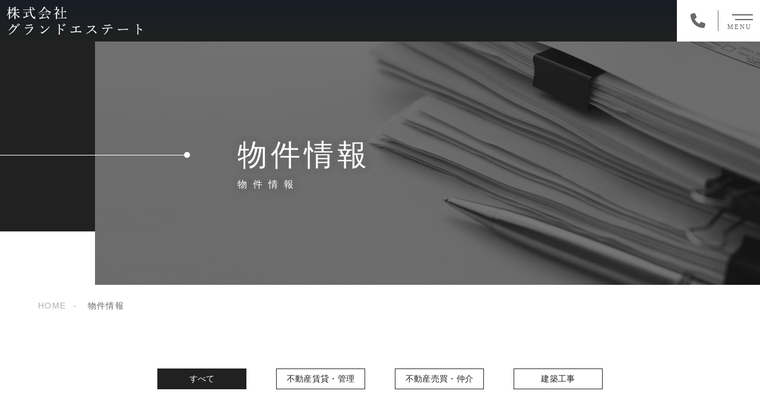

--- FILE ---
content_type: text/html; charset=UTF-8
request_url: https://grand-estate.site/case/
body_size: 10256
content:
<!DOCTYPE html>
<html lang="ja">

<head prefix="og: http://ogp.me/ns# fb: http://ogp.me/ns/fb# article: http://ogp.me/ns/artcle#">

<meta charset="UTF-8">
<meta http-equiv="X-UA-Compatible" content="IE=edge">
<meta name="format-detection" content="telephone=no,address=no,email=no">
<meta name="viewport" content="width=device-width,initial-scale=1,user-scalable=no,viewport-fit=cover">



<meta name="msapplication-TileColor" content="#feb300">
<meta name="theme-color" content="#ffffff">

<script type="application/ld+json">{
    "@context": "https://schema.org",
    "@type": "BreadcrumbList",
    "itemListElement": [
        {
            "@type": "ListItem",
            "position": 1,
            "name": "HOME",
            "item": "https://grand-estate.site/"
        },
        {
            "@type": "ListItem",
            "position": 2,
            "name": "物件情報"
        }
    ]
}</script>

		<!-- All in One SEO 4.5.9.2 - aioseo.com -->
		<title>解決事例 - 株式会社グランドエステート</title>
		<meta name="description" content="大阪・豊中市の不動産会社「株式会社グランドエステート」の解決事例をご紹介。不動産の賃貸・管理、売買や仲介、建築工事に関することなど、これまで当社が解決してきた事例をご覧になれます。" />
		<meta name="robots" content="max-image-preview:large" />
		<meta name="google-site-verification" content="j_-Y1udDpAkYNY2muSezVC1bRBqxhrReDVXiGr_jSOg" />
		<meta name="keywords" content="グランドエステート,解決事例" />
		<link rel="canonical" href="https://grand-estate.site/case/" />
		<meta name="generator" content="All in One SEO (AIOSEO) 4.5.9.2" />

		<!-- Google tag (gtag.js) -->
<script async src="https://www.googletagmanager.com/gtag/js?id=G-W3WD1S8DJV"></script>
<script>
  window.dataLayer = window.dataLayer || [];
  function gtag(){dataLayer.push(arguments);}
  gtag('js', new Date());

  gtag('config', 'G-W3WD1S8DJV');
</script>
		<meta property="og:locale" content="ja_JP" />
		<meta property="og:site_name" content="株式会社グランドエステート -" />
		<meta property="og:type" content="article" />
		<meta property="og:title" content="解決事例 - 株式会社グランドエステート" />
		<meta property="og:description" content="大阪・豊中市の不動産会社「株式会社グランドエステート」の解決事例をご紹介。不動産の賃貸・管理、売買や仲介、建築工事に関することなど、これまで当社が解決してきた事例をご覧になれます。" />
		<meta property="og:url" content="https://grand-estate.site/case/" />
		<meta property="article:published_time" content="2019-11-05T02:46:59+00:00" />
		<meta property="article:modified_time" content="2024-05-16T04:56:54+00:00" />
		<meta name="twitter:card" content="summary" />
		<meta name="twitter:title" content="解決事例 - 株式会社グランドエステート" />
		<meta name="twitter:description" content="大阪・豊中市の不動産会社「株式会社グランドエステート」の解決事例をご紹介。不動産の賃貸・管理、売買や仲介、建築工事に関することなど、これまで当社が解決してきた事例をご覧になれます。" />
		<script type="application/ld+json" class="aioseo-schema">
			{"@context":"https:\/\/schema.org","@graph":[{"@type":"BreadcrumbList","@id":"https:\/\/grand-estate.site\/case\/#breadcrumblist","itemListElement":[{"@type":"ListItem","@id":"https:\/\/grand-estate.site\/#listItem","position":1,"name":"\u5bb6","item":"https:\/\/grand-estate.site\/","nextItem":"https:\/\/grand-estate.site\/case\/#listItem"},{"@type":"ListItem","@id":"https:\/\/grand-estate.site\/case\/#listItem","position":2,"name":"\u7269\u4ef6\u60c5\u5831","previousItem":"https:\/\/grand-estate.site\/#listItem"}]},{"@type":"Organization","@id":"https:\/\/grand-estate.site\/#organization","name":"\u682a\u5f0f\u4f1a\u793e\u30b0\u30e9\u30f3\u30c9\u30a8\u30b9\u30c6\u30fc\u30c8","url":"https:\/\/grand-estate.site\/"},{"@type":"WebPage","@id":"https:\/\/grand-estate.site\/case\/#webpage","url":"https:\/\/grand-estate.site\/case\/","name":"\u89e3\u6c7a\u4e8b\u4f8b - \u682a\u5f0f\u4f1a\u793e\u30b0\u30e9\u30f3\u30c9\u30a8\u30b9\u30c6\u30fc\u30c8","description":"\u5927\u962a\u30fb\u8c4a\u4e2d\u5e02\u306e\u4e0d\u52d5\u7523\u4f1a\u793e\u300c\u682a\u5f0f\u4f1a\u793e\u30b0\u30e9\u30f3\u30c9\u30a8\u30b9\u30c6\u30fc\u30c8\u300d\u306e\u89e3\u6c7a\u4e8b\u4f8b\u3092\u3054\u7d39\u4ecb\u3002\u4e0d\u52d5\u7523\u306e\u8cc3\u8cb8\u30fb\u7ba1\u7406\u3001\u58f2\u8cb7\u3084\u4ef2\u4ecb\u3001\u5efa\u7bc9\u5de5\u4e8b\u306b\u95a2\u3059\u308b\u3053\u3068\u306a\u3069\u3001\u3053\u308c\u307e\u3067\u5f53\u793e\u304c\u89e3\u6c7a\u3057\u3066\u304d\u305f\u4e8b\u4f8b\u3092\u3054\u89a7\u306b\u306a\u308c\u307e\u3059\u3002","inLanguage":"ja","isPartOf":{"@id":"https:\/\/grand-estate.site\/#website"},"breadcrumb":{"@id":"https:\/\/grand-estate.site\/case\/#breadcrumblist"},"datePublished":"2019-11-05T11:46:59+09:00","dateModified":"2024-05-16T13:56:54+09:00"},{"@type":"WebSite","@id":"https:\/\/grand-estate.site\/#website","url":"https:\/\/grand-estate.site\/","name":"\u682a\u5f0f\u4f1a\u793e\u30b0\u30e9\u30f3\u30c9\u30a8\u30b9\u30c6\u30fc\u30c8","inLanguage":"ja","publisher":{"@id":"https:\/\/grand-estate.site\/#organization"}}]}
		</script>
		<!-- All in One SEO -->

<link rel='dns-prefetch' href='//static.addtoany.com' />
<style id='classic-theme-styles-inline-css' type='text/css'>
/*! This file is auto-generated */
.wp-block-button__link{color:#fff;background-color:#32373c;border-radius:9999px;box-shadow:none;text-decoration:none;padding:calc(.667em + 2px) calc(1.333em + 2px);font-size:1.125em}.wp-block-file__button{background:#32373c;color:#fff;text-decoration:none}
</style>
<style id='global-styles-inline-css' type='text/css'>
body{--wp--preset--color--black: #000000;--wp--preset--color--cyan-bluish-gray: #abb8c3;--wp--preset--color--white: #ffffff;--wp--preset--color--pale-pink: #f78da7;--wp--preset--color--vivid-red: #cf2e2e;--wp--preset--color--luminous-vivid-orange: #ff6900;--wp--preset--color--luminous-vivid-amber: #fcb900;--wp--preset--color--light-green-cyan: #7bdcb5;--wp--preset--color--vivid-green-cyan: #00d084;--wp--preset--color--pale-cyan-blue: #8ed1fc;--wp--preset--color--vivid-cyan-blue: #0693e3;--wp--preset--color--vivid-purple: #9b51e0;--wp--preset--gradient--vivid-cyan-blue-to-vivid-purple: linear-gradient(135deg,rgba(6,147,227,1) 0%,rgb(155,81,224) 100%);--wp--preset--gradient--light-green-cyan-to-vivid-green-cyan: linear-gradient(135deg,rgb(122,220,180) 0%,rgb(0,208,130) 100%);--wp--preset--gradient--luminous-vivid-amber-to-luminous-vivid-orange: linear-gradient(135deg,rgba(252,185,0,1) 0%,rgba(255,105,0,1) 100%);--wp--preset--gradient--luminous-vivid-orange-to-vivid-red: linear-gradient(135deg,rgba(255,105,0,1) 0%,rgb(207,46,46) 100%);--wp--preset--gradient--very-light-gray-to-cyan-bluish-gray: linear-gradient(135deg,rgb(238,238,238) 0%,rgb(169,184,195) 100%);--wp--preset--gradient--cool-to-warm-spectrum: linear-gradient(135deg,rgb(74,234,220) 0%,rgb(151,120,209) 20%,rgb(207,42,186) 40%,rgb(238,44,130) 60%,rgb(251,105,98) 80%,rgb(254,248,76) 100%);--wp--preset--gradient--blush-light-purple: linear-gradient(135deg,rgb(255,206,236) 0%,rgb(152,150,240) 100%);--wp--preset--gradient--blush-bordeaux: linear-gradient(135deg,rgb(254,205,165) 0%,rgb(254,45,45) 50%,rgb(107,0,62) 100%);--wp--preset--gradient--luminous-dusk: linear-gradient(135deg,rgb(255,203,112) 0%,rgb(199,81,192) 50%,rgb(65,88,208) 100%);--wp--preset--gradient--pale-ocean: linear-gradient(135deg,rgb(255,245,203) 0%,rgb(182,227,212) 50%,rgb(51,167,181) 100%);--wp--preset--gradient--electric-grass: linear-gradient(135deg,rgb(202,248,128) 0%,rgb(113,206,126) 100%);--wp--preset--gradient--midnight: linear-gradient(135deg,rgb(2,3,129) 0%,rgb(40,116,252) 100%);--wp--preset--font-size--small: 13px;--wp--preset--font-size--medium: 20px;--wp--preset--font-size--large: 36px;--wp--preset--font-size--x-large: 42px;--wp--preset--spacing--20: 0.44rem;--wp--preset--spacing--30: 0.67rem;--wp--preset--spacing--40: 1rem;--wp--preset--spacing--50: 1.5rem;--wp--preset--spacing--60: 2.25rem;--wp--preset--spacing--70: 3.38rem;--wp--preset--spacing--80: 5.06rem;--wp--preset--shadow--natural: 6px 6px 9px rgba(0, 0, 0, 0.2);--wp--preset--shadow--deep: 12px 12px 50px rgba(0, 0, 0, 0.4);--wp--preset--shadow--sharp: 6px 6px 0px rgba(0, 0, 0, 0.2);--wp--preset--shadow--outlined: 6px 6px 0px -3px rgba(255, 255, 255, 1), 6px 6px rgba(0, 0, 0, 1);--wp--preset--shadow--crisp: 6px 6px 0px rgba(0, 0, 0, 1);}:where(.is-layout-flex){gap: 0.5em;}:where(.is-layout-grid){gap: 0.5em;}body .is-layout-flow > .alignleft{float: left;margin-inline-start: 0;margin-inline-end: 2em;}body .is-layout-flow > .alignright{float: right;margin-inline-start: 2em;margin-inline-end: 0;}body .is-layout-flow > .aligncenter{margin-left: auto !important;margin-right: auto !important;}body .is-layout-constrained > .alignleft{float: left;margin-inline-start: 0;margin-inline-end: 2em;}body .is-layout-constrained > .alignright{float: right;margin-inline-start: 2em;margin-inline-end: 0;}body .is-layout-constrained > .aligncenter{margin-left: auto !important;margin-right: auto !important;}body .is-layout-constrained > :where(:not(.alignleft):not(.alignright):not(.alignfull)){max-width: var(--wp--style--global--content-size);margin-left: auto !important;margin-right: auto !important;}body .is-layout-constrained > .alignwide{max-width: var(--wp--style--global--wide-size);}body .is-layout-flex{display: flex;}body .is-layout-flex{flex-wrap: wrap;align-items: center;}body .is-layout-flex > *{margin: 0;}body .is-layout-grid{display: grid;}body .is-layout-grid > *{margin: 0;}:where(.wp-block-columns.is-layout-flex){gap: 2em;}:where(.wp-block-columns.is-layout-grid){gap: 2em;}:where(.wp-block-post-template.is-layout-flex){gap: 1.25em;}:where(.wp-block-post-template.is-layout-grid){gap: 1.25em;}.has-black-color{color: var(--wp--preset--color--black) !important;}.has-cyan-bluish-gray-color{color: var(--wp--preset--color--cyan-bluish-gray) !important;}.has-white-color{color: var(--wp--preset--color--white) !important;}.has-pale-pink-color{color: var(--wp--preset--color--pale-pink) !important;}.has-vivid-red-color{color: var(--wp--preset--color--vivid-red) !important;}.has-luminous-vivid-orange-color{color: var(--wp--preset--color--luminous-vivid-orange) !important;}.has-luminous-vivid-amber-color{color: var(--wp--preset--color--luminous-vivid-amber) !important;}.has-light-green-cyan-color{color: var(--wp--preset--color--light-green-cyan) !important;}.has-vivid-green-cyan-color{color: var(--wp--preset--color--vivid-green-cyan) !important;}.has-pale-cyan-blue-color{color: var(--wp--preset--color--pale-cyan-blue) !important;}.has-vivid-cyan-blue-color{color: var(--wp--preset--color--vivid-cyan-blue) !important;}.has-vivid-purple-color{color: var(--wp--preset--color--vivid-purple) !important;}.has-black-background-color{background-color: var(--wp--preset--color--black) !important;}.has-cyan-bluish-gray-background-color{background-color: var(--wp--preset--color--cyan-bluish-gray) !important;}.has-white-background-color{background-color: var(--wp--preset--color--white) !important;}.has-pale-pink-background-color{background-color: var(--wp--preset--color--pale-pink) !important;}.has-vivid-red-background-color{background-color: var(--wp--preset--color--vivid-red) !important;}.has-luminous-vivid-orange-background-color{background-color: var(--wp--preset--color--luminous-vivid-orange) !important;}.has-luminous-vivid-amber-background-color{background-color: var(--wp--preset--color--luminous-vivid-amber) !important;}.has-light-green-cyan-background-color{background-color: var(--wp--preset--color--light-green-cyan) !important;}.has-vivid-green-cyan-background-color{background-color: var(--wp--preset--color--vivid-green-cyan) !important;}.has-pale-cyan-blue-background-color{background-color: var(--wp--preset--color--pale-cyan-blue) !important;}.has-vivid-cyan-blue-background-color{background-color: var(--wp--preset--color--vivid-cyan-blue) !important;}.has-vivid-purple-background-color{background-color: var(--wp--preset--color--vivid-purple) !important;}.has-black-border-color{border-color: var(--wp--preset--color--black) !important;}.has-cyan-bluish-gray-border-color{border-color: var(--wp--preset--color--cyan-bluish-gray) !important;}.has-white-border-color{border-color: var(--wp--preset--color--white) !important;}.has-pale-pink-border-color{border-color: var(--wp--preset--color--pale-pink) !important;}.has-vivid-red-border-color{border-color: var(--wp--preset--color--vivid-red) !important;}.has-luminous-vivid-orange-border-color{border-color: var(--wp--preset--color--luminous-vivid-orange) !important;}.has-luminous-vivid-amber-border-color{border-color: var(--wp--preset--color--luminous-vivid-amber) !important;}.has-light-green-cyan-border-color{border-color: var(--wp--preset--color--light-green-cyan) !important;}.has-vivid-green-cyan-border-color{border-color: var(--wp--preset--color--vivid-green-cyan) !important;}.has-pale-cyan-blue-border-color{border-color: var(--wp--preset--color--pale-cyan-blue) !important;}.has-vivid-cyan-blue-border-color{border-color: var(--wp--preset--color--vivid-cyan-blue) !important;}.has-vivid-purple-border-color{border-color: var(--wp--preset--color--vivid-purple) !important;}.has-vivid-cyan-blue-to-vivid-purple-gradient-background{background: var(--wp--preset--gradient--vivid-cyan-blue-to-vivid-purple) !important;}.has-light-green-cyan-to-vivid-green-cyan-gradient-background{background: var(--wp--preset--gradient--light-green-cyan-to-vivid-green-cyan) !important;}.has-luminous-vivid-amber-to-luminous-vivid-orange-gradient-background{background: var(--wp--preset--gradient--luminous-vivid-amber-to-luminous-vivid-orange) !important;}.has-luminous-vivid-orange-to-vivid-red-gradient-background{background: var(--wp--preset--gradient--luminous-vivid-orange-to-vivid-red) !important;}.has-very-light-gray-to-cyan-bluish-gray-gradient-background{background: var(--wp--preset--gradient--very-light-gray-to-cyan-bluish-gray) !important;}.has-cool-to-warm-spectrum-gradient-background{background: var(--wp--preset--gradient--cool-to-warm-spectrum) !important;}.has-blush-light-purple-gradient-background{background: var(--wp--preset--gradient--blush-light-purple) !important;}.has-blush-bordeaux-gradient-background{background: var(--wp--preset--gradient--blush-bordeaux) !important;}.has-luminous-dusk-gradient-background{background: var(--wp--preset--gradient--luminous-dusk) !important;}.has-pale-ocean-gradient-background{background: var(--wp--preset--gradient--pale-ocean) !important;}.has-electric-grass-gradient-background{background: var(--wp--preset--gradient--electric-grass) !important;}.has-midnight-gradient-background{background: var(--wp--preset--gradient--midnight) !important;}.has-small-font-size{font-size: var(--wp--preset--font-size--small) !important;}.has-medium-font-size{font-size: var(--wp--preset--font-size--medium) !important;}.has-large-font-size{font-size: var(--wp--preset--font-size--large) !important;}.has-x-large-font-size{font-size: var(--wp--preset--font-size--x-large) !important;}
.wp-block-navigation a:where(:not(.wp-element-button)){color: inherit;}
:where(.wp-block-post-template.is-layout-flex){gap: 1.25em;}:where(.wp-block-post-template.is-layout-grid){gap: 1.25em;}
:where(.wp-block-columns.is-layout-flex){gap: 2em;}:where(.wp-block-columns.is-layout-grid){gap: 2em;}
.wp-block-pullquote{font-size: 1.5em;line-height: 1.6;}
</style>
<script type="text/javascript" id="addtoany-core-js-before">
/* <![CDATA[ */
window.a2a_config=window.a2a_config||{};a2a_config.callbacks=[];a2a_config.overlays=[];a2a_config.templates={};a2a_localize = {
	Share: "共有",
	Save: "ブックマーク",
	Subscribe: "購読",
	Email: "メール",
	Bookmark: "ブックマーク",
	ShowAll: "すべて表示する",
	ShowLess: "小さく表示する",
	FindServices: "サービスを探す",
	FindAnyServiceToAddTo: "追加するサービスを今すぐ探す",
	PoweredBy: "Powered by",
	ShareViaEmail: "メールでシェアする",
	SubscribeViaEmail: "メールで購読する",
	BookmarkInYourBrowser: "ブラウザにブックマーク",
	BookmarkInstructions: "このページをブックマークするには、 Ctrl+D または \u2318+D を押下。",
	AddToYourFavorites: "お気に入りに追加",
	SendFromWebOrProgram: "任意のメールアドレスまたはメールプログラムから送信",
	EmailProgram: "メールプログラム",
	More: "詳細&#8230;",
	ThanksForSharing: "共有ありがとうございます !",
	ThanksForFollowing: "フォローありがとうございます !"
};
/* ]]> */
</script>
<script type="text/javascript" async src="https://static.addtoany.com/menu/page.js" id="addtoany-core-js"></script>
<script type="text/javascript" src="https://grand-estate.site/wp-content/themes/sg092a/js/jquery-3.4.1.min.js?ver=3.4.1" id="jquery-js"></script>
<script type="text/javascript" async src="https://grand-estate.site/wp-content/plugins/add-to-any/addtoany.min.js?ver=1.1" id="addtoany-jquery-js"></script>
<link rel="https://api.w.org/" href="https://grand-estate.site/wp-json/" /><link rel="alternate" type="application/json" href="https://grand-estate.site/wp-json/wp/v2/pages/12" /><link rel="alternate" type="application/json+oembed" href="https://grand-estate.site/wp-json/oembed/1.0/embed?url=https%3A%2F%2Fgrand-estate.site%2Fcase%2F" />
<link rel="alternate" type="text/xml+oembed" href="https://grand-estate.site/wp-json/oembed/1.0/embed?url=https%3A%2F%2Fgrand-estate.site%2Fcase%2F&#038;format=xml" />

<link rel="icon" href="https://grand-estate.site/wp-content/themes/sg092a/img/favicon/favicon.ico" type="image/x-icon">
<link rel="apple-touch-icon" href="https://grand-estate.site/wp-content/themes/sg092a/img/favicon/apple-touch-icon.png" sizes="180x180">

<style>@charset "UTF-8";/*----------------------------------------Variables----------------------------------------*//*# Color *//* $black-natural: #000; *//* $black: #454545; *//* $black: #454545; *//* $white: $white; *//* $glay: #777; *//* $gray-dull: #999; *//* $gray-black: #212121; *//* $gray-dark: #444; *//* $gray-pale: #ededed; *//* $gray-light: #aeaeae; *//* $primary: #feb300; *//* $primary-dark: #0e1b2d; *//* $primary-white: #f1e8d2; *//* $primary-black: #f4dda8; *//* $red: #e60012; *//* $orange: #ff7200; *//* $yellow-gray: #696969;*//* $white-gray: #f5f5f5; *//* $white-gray2: #f9f9f9; *//* $brown: #3f3a39; *//* $brown-dark: #201108; *//* $breadcrumbs: #f9f9f9; *//* $color-copyright: #454545; *//* $color-input: #f8f8f8; *//* $blue_dark: #0f1027; *//*# Border *//* $color-border: #ddd; *//* $color-border-black: #111; *//* $color-border-gray: #555; *//* $color-border-table: #e5e5e5; *//*# ScrollBar *//* $color-track: #f1f1f1; *//* $color-thumb: #c1c1c1; *//*# Shadow *//* $shadow: rgba(#777, .1); *//* $shadow-hover: rgba(#777, .3); *//*# Hover *//* $opacity: .7; *//*# Font Family *//* $font: "游ゴシック体", YuGothic, "游ゴシック Medium", "Yu Gothic Medium", "游ゴシック", "Yu Gothic", "Hiragino Kaku Gothic ProN", "Hiragino Kaku Gothic Pro", "メイリオ", "Meiryo", sans-serif; *//* $font-en: "Lato", "Noto Sans JP", Arial, Helvetica, sans-serif; *//* $font-cn: "Microsoft Yahei", "PingHei"; *//* $font-kr: "Malgun Gothic", "Yoon Gothic"; *//*# Font Weight *//* $light: 300; *//* $regular:400; *//* $medium: 500; *//* $bold: 900; *//*# Width *//* $max-width: 1600px; *//* $outer-width: 1440px; *//* $content-width: 1000px; *//* $subpage-content-width: 1280px; *//* $min-width: 960px; *//*# Easing *//* $ease: cubic-bezier(.19, 1, .22, 1); *//**//*----------------------------------------reset----------------------------------------*/html, body, div, span, applet, object, iframe, h1, h2, h3, h4, h5, h6, p, blockquote, pre, a, abbr, acronym, address, big, cite, code, del, dfn, em, img, ins, kbd, q, s, samp, small, strike, strong, sub, sup, tt, var, b, u, i, center, dl, dt, dd, ol, ul, li, fieldset, form, label, legend, table, caption, tbody, tfoot, thead, tr, th, td, article, aside, canvas, details, embed, figure, figcaption, footer, header, hgroup, menu, nav, output, ruby, section, summary, time, mark, audio, video {margin: 0;padding: 0;border: 0;font: inherit;font-size: 100%;vertical-align: baseline;}article, aside, details, figcaption, figure, footer, header, hgroup, menu, nav, section {display: block;}body {line-height: 1;}ol, ul {list-style: none;}blockquote, q {quotes: none;}blockquote:before, blockquote:after, q:before, q:after {content: "";content: none;}table {border-spacing: 0;border-collapse: collapse;}/*----------------------------------------class----------------------------------------*/.clearfix {*zoom: 1;}.clearfix:after {display: table;clear: both;content: "";}.f_cc {-webkit-box-pack: justify;justify-content: center;-webkit-box-align: center;align-items: center;}.f_box, .f_cc {display: -webkit-box;display: flex;}.f_item {-webkit-box-flex: 1;flex: 1 0 auto;}.f_h_start {-webkit-box-pack: start;justify-content: flex-start;}.f_h_center, .f_h_start {-ms-flex-pack: justify;-webkit-box-pack: justify;}.f_h_center {-webkit-box-pack: center;justify-content: center;}.f_h_end {-webkit-box-pack: end;justify-content: flex-end;}.f_h_end, .f_h_sb {-ms-flex-pack: justify;-webkit-box-pack: justify;}.f_h_sb {-webkit-box-pack: justify;justify-content: space-between;}.f_h_sa {-webkit-box-pack: justify;justify-content: space-around;}.f_wrap {-webkit-box-lines: multiple;flex-wrap: wrap;}.f_column {flex-direction: column;-webkit-box-direction: column;}.f_start {-webkit-box-align: start;align-items: flex-start;}.f_end {-webkit-box-align: end;align-items: flex-end;}.f_center {-webkit-box-align: center;align-items: center;}.f_baseline {-webkit-box-align: baseline;align-items: baseline;}.f_stretch {-webkit-box-align: stretch;align-items: stretch;}.alignR {text-align: right;}.alignL {text-align: left;}.alignC {text-align: center;}button {border: none;outline: none;background: none;-webkit-appearance: none;-moz-appearance: none;appearance: none;}/*@mixin is-tablet-small() {@media screen and (max-width: $breakpoint-tablet) {@content;}}*//* IEハック用mixin *//*----------------------------------------Extend----------------------------------------*/@-webkit-keyframes c-btn-enter {0% {-webkit-transform: translateX(-100%);transform: translateX(-100%);}100% {-webkit-transform: translateX(0);transform: translateX(0);}}@keyframes c-btn-enter {0% {-webkit-transform: translateX(-100%);transform: translateX(-100%);}100% {-webkit-transform: translateX(0);transform: translateX(0);}}@-webkit-keyframes c-btn-leave {0% {-webkit-transform: translateX(0);transform: translateX(0);}100% {-webkit-transform: translateX(100%);transform: translateX(100%);}}@keyframes c-btn-leave {0% {-webkit-transform: translateX(0);transform: translateX(0);}100% {-webkit-transform: translateX(100%);transform: translateX(100%);}}@-webkit-keyframes c-cnt-enter {0% {opacity: 0;-webkit-transform: translateX(-10%);transform: translateX(-10%);}100% {opacity: 1;-webkit-transform: translateX(0);transform: translateX(0);}}@keyframes c-cnt-enter {0% {opacity: 0;-webkit-transform: translateX(-10%);transform: translateX(-10%);}100% {opacity: 1;-webkit-transform: translateX(0);transform: translateX(0);}}@-webkit-keyframes c-cnt-leave {0% {opacity: 1;-webkit-transform: translateX(0);transform: translateX(0);}100% {opacity: 0;-webkit-transform: translateX(0);transform: translateX(0);}}@keyframes c-cnt-leave {0% {opacity: 1;-webkit-transform: translateX(0);transform: translateX(0);}100% {opacity: 0;-webkit-transform: translateX(0);transform: translateX(0);}}/*----------------------------------------Keyframes----------------------------------------*/@-webkit-keyframes fadeIn {0% {opacity: 0;}100% {opacity: 1;}}@keyframes fadeIn {0% {opacity: 0;}100% {opacity: 1;}}@-webkit-keyframes verticalFloat {0% {-webkit-transform: translateY(5px);transform: translateY(5px);}100% {-webkit-transform: translateY(0);transform: translateY(0);}}@keyframes verticalFloat {0% {-webkit-transform: translateY(5px);transform: translateY(5px);}100% {-webkit-transform: translateY(0);transform: translateY(0);}}/*----------------------------------------l-loader----------------------------------------*/body[data-status="loading"] * {-webkit-transition-duration: 0s !important;transition-duration: 0s !important;-webkit-animation-duration: 0s !important;animation-duration: 0s !important;}body[data-status="loading"] .l-loader {pointer-events: auto;opacity: 1;}.l-loader {position: fixed;z-index: 50;top: 0;right: 0;bottom: 0;left: 0;background: #fff;pointer-events: none;opacity: 0;-webkit-transition: opacity 1s cubic-bezier(0.19, 1, 0.22, 1);transition: opacity 1s cubic-bezier(0.19, 1, 0.22, 1);}.l-loader-img {position: absolute;z-index: 999999;top: 50%;left: 50%;font-size: 0;-webkit-transform: translate(-50%, -50%);transform: translate(-50%, -50%);}/*# sourceMappingURL=maps/preload.css.map */</style><script src="https://cdnjs.cloudflare.com/ajax/libs/layzr.js/2.2.2/layzr.min.js"></script>
<script src="https://cdn.jsdelivr.net/npm/lazysizes@5.2.0/plugins/unveilhooks/ls.unveilhooks.min.js"></script>

<link rel="dns-prefetch" href="//fonts.googleapis.com">

</head>
<body class="page-template page-template-page-case page-template-page-case-php page page-id-12" data-status="loading">
<div class="l-loader">
  <div class="l-loader-img">
    <svg width="60" height="60" viewBox="0 0 38 38" xmlns="http://www.w3.org/2000/svg">
      <defs>
        <linearGradient x1="8.042%" y1="0%" x2="65.682%" y2="23.865%" id="a">
          <stop stop-color="#000000" stop-opacity="0" offset="0%"/>
          <stop stop-color="#000000" stop-opacity=".631" offset="63.146%"/>
          <stop stop-color="#000000" offset="100%"/>
        </linearGradient>
      </defs>
      <g fill="none" fill-rule="evenodd">
        <g transform="translate(1 1)">
          <path d="M36 18c0-9.94-8.06-18-18-18" id="Oval-2" stroke="url(#a)" stroke-width="2">
            <animateTransform
              attributeName="transform"
              type="rotate"
              from="0 18 18"
              to="360 18 18"
              dur=".6s"
              repeatCount="indefinite" />
          </path>
          <circle fill="#000000" cx="36" cy="18" r="1">
            <animateTransform
              attributeName="transform"
              type="rotate"
              from="0 18 18"
              to="360 18 18"
              dur=".6s"
              repeatCount="indefinite" />
          </circle>
        </g>
      </g>
    </svg>
  </div>
</div><!-- /.l-loader -->
  <header class="js-header l-header">
    <div class="p-header">

              <p class="p-header-logo">
          <a class="p-header-logo-link" href="https://grand-estate.site/">
            <img src="https://grand-estate.site/wp-content/themes/sg092a/img/common/space.gif" data-layzr="https://grand-estate.site/wp-content/uploads/2023/12/logo.png" alt="株式会社グランドエステート" class="p-header-logo-img">
          </a>
        </p>

      <div class="p-header-nav">
        <ul class="p-header-nav-list">

          
          <li class="p-header-nav-item">
            <a href="https://grand-estate.site/" target="_self" class="p-header-nav-link">Home</a>
          </li>
          
          
          <li class="p-header-nav-item">
            <a href="https://grand-estate.site/about/" target="_self" class="p-header-nav-link">当社について</a>
          </li>
          
          
          <li class="p-header-nav-item">
            <a href="https://grand-estate.site/work/" target="_self" class="p-header-nav-link">事業紹介</a>
          </li>
          
          
          <li class="p-header-nav-item">
            <a href="https://grand-estate.site/case/" target="_self" class="p-header-nav-link is-current">物件情報</a>
          </li>
          
          
          <li class="p-header-nav-item">
            <a href="https://grand-estate.site/faq/" target="_self" class="p-header-nav-link">よくあるご質問</a>
          </li>
          
          
          <li class="p-header-nav-item">
            <a href="https://grand-estate.site/special/" target="_self" class="p-header-nav-link">不動産売却のポイント</a>
          </li>
          
          
          <li class="p-header-nav-item">
            <a href="https://grand-estate.site/access/" target="_self" class="p-header-nav-link">会社概要</a>
          </li>
          
          
          <li class="p-header-nav-item">
            <a href="https://grand-estate.site/blog/" target="_self" class="p-header-nav-link">ブログ</a>
          </li>
          
          
          <li class="p-header-nav-item">
            <a href="https://grand-estate.site/contact/" target="_self" class="p-header-nav-link">お問い合わせ</a>
          </li>
          
                  </ul>
      </div>
      
      
              
        <div class="p-header-tel">
          <div class="p-header-tel-inner">
                          <p class="p-header-tel-num">06-6333-6225</p>
            
                          <p class="p-header-tel-txt">【営業時間】9:30～17:30</p>
                      </div>
        </div>

          
            <button class="p-header-tel-sp" type="button">
              <a href="tel:06-6333-6225" class="p-header-tel-sp-icon"><i class="fas fa-phone"></i></a>
            </button>

          
                
        <div class="p-header-contact">
          <a href="https://grand-estate.site/contact/" target="_self" class="p-header-contact-link">
            <p class="p-header-contact-icon"><i class="far fa-envelope"></i></p>
                          <p class="p-header-contact-txt">CONTACT</p>
                      </a>
        </div>
      
      <button class="p-burger-icon js-menu-toggle" type="button">
        <span class="p-burger-icon-line"></span>
        <span class="p-burger-icon-line"></span>
        <span class="p-burger-icon-txt">MENU</span>
      </button>

    </div><!-- /.globalHeader -->

  </header><!-- /.l-header -->

  <div class="js-body-wrapper">
<main class="l-main">
  <header class="c-page-headline">
  <div class="c-page-headline-container">

          <h1 class="c-page-headline-ttl">
        <span class="c-page-headline-ttl-main"><span class="js-animate">物件情報</span></span>
        <span class="c-page-headline-ttl-sub"><span class="js-animate">物件情報</span></span>
      </h1>
    
    <div class="c-page-headline-bg js-animate js-animate-fade-in" style="background-image:url(https://grand-estate.site/wp-content/uploads/2023/12/case_kv.jpg);"></div>

    <div class="c-page-headline-bg-mobile js-animate js-animate-fade-in" style="background-image:url(https://grand-estate.site/wp-content/uploads/2023/12/case_kvsp.jpg);"></div>
  </div>
</header>

  
  <nav class="c-breadcrumbs js-animate">
    <ol itemscope itemtype="http://schema.org/BreadcrumbList" class="c-breadcrumbs-items">
          <li itemprop="itemListElement" itemscope itemtype="http://schema.org/ListItem" class="c-breadcrumbs-item"><a itemprop="item" href="https://grand-estate.site/" class="c-breadcrumbs-link"><span itemprop="name">HOME</span></a><meta itemprop="position" content="1" /></li>
          <li itemprop="itemListElement" itemscope itemtype="http://schema.org/ListItem" class="c-breadcrumbs-item"><a itemprop="item" href="javascript:void(0);" class="c-breadcrumbs-link is-link-none"><span itemprop="name">物件情報</span></a><meta itemprop="position" content="2" /></li>
        </ol>
  </nav>

    <article class="l-subpage">

    <section class="p-section">

      <div class="p-case-categories js-animate js-animate-fly-in-bottom">
        <ul class="p-case-categories-list">
          <li class="p-case-categories-list-item">
            <a href="https://grand-estate.site/case/" class="p-case-categories-list-item-link is-current">
              <span class="p-case-categories-list-item-link-ja">すべて</span>
            </a>
          </li>
                      <li class="p-case-categories-list-item">
              <a href="https://grand-estate.site/case_category/category01/" class="p-case-categories-list-item-link">
                <span class="p-case-categories-list-item-link-ja">不動産賃貸・管理</span>
              </a>
            </li>
                      <li class="p-case-categories-list-item">
              <a href="https://grand-estate.site/case_category/category02/" class="p-case-categories-list-item-link">
                <span class="p-case-categories-list-item-link-ja">不動産売買・仲介</span>
              </a>
            </li>
                      <li class="p-case-categories-list-item">
              <a href="https://grand-estate.site/case_category/category03/" class="p-case-categories-list-item-link">
                <span class="p-case-categories-list-item-link-ja">建築工事</span>
              </a>
            </li>
                  </ul>
      </div>

      
      <div class="p-case-container">

        
<article class="p-case-list-item">

  <a class="p-case-list-link" href="https://grand-estate.site/case_post/2518/">
    <div class="p-case-list-item-container">

      <figure class="p-case-list-figure">
        <img src="https://grand-estate.site/wp-content/themes/sg092a/img/common/space.gif" data-layzr="https://grand-estate.site/wp-content/uploads/2020/04/jirei01.jpg" alt="※準備中※" class="p-case-list-img is-display-none">
        <span class="p-case-list-bg" style="background-image: url(https://grand-estate.site/wp-content/uploads/2020/04/jirei01.jpg);"></span>
      </figure>

      <div class="p-case-list-txt">
        <div class="p-case-list-cat-div">
                </div>
        <h2 class="p-case-list-ttl" title="※準備中※">※準備中※</h2>
          <p class="p-case-list-desc">こちらのコンテンツはただいま準備中です。今しばらくお待ちください。</p>
        <p class="c-btn p-case-list-btn">
          <span class="c-btn-link">
            <span class="c-btn-txt">詳細はこちら</span>
          </span>
        </p>
      </div>

    </div>
    
  </a><!-- /.p-case-list-link -->

</article>
<!-- /.p-case-list-item-->

      </div>

      
    </section><!-- /.p-case-article -->

    
  </article><!-- /.l-subpage -->
</main><!-- /.l-main -->

<div class="c-cta is-subpage">
      <div class="c-cta-wrap">

                
          <h3 class="c-cta-ttl">

                          <div class="c-cta-ttl-en">CONTACT</div>
                        
                          <div class="c-cta-ttl-ja">お問い合わせ</div>
                      
          </h3>
        
        
        
                  <div class="c-cta-txt">
            <p>ご質問、ご要望がございましたら<br />
以下のフォームからお問い合わせください。</p>
          </div>
        
        
        
                  <ul class="c-cta-box">

          
            <li class="c-cta-box-item">
              <a href="https://grand-estate.site/contact/" target="_self" class="c-cta-box-link -mail">
                
                                  <p class="c-cta-box-txt">メールでのお問い合わせ</p>
                
                                  <div class="c-cta-box-btn-wrap">
                    <div class="c-cta-box-btn -mail"><span class="c-cta-box-btn-txt">お問い合わせフォーム</span></div>
                  </div>
                                
              </a>
            </li>
          
            <li class="c-cta-box-item">
              <a href="tel:06-6333-6225" target="_self" class="c-cta-box-link -tel">
                
                                  <p class="c-cta-box-txt">お電話でのお問い合わせ</p>
                
                                  <div class="c-cta-box-btn-wrap">
                    <div class="c-cta-box-btn -tel"><span class="c-cta-box-btn-txt">06-6333-6225</span></div>
                  </div>
                                
              </a>
            </li>
          
        </ul>
        
      </div>
    </div>

  <footer class="l-footer">

    <div class="p-footer">

      <div class="p-footer-info">
        <div class="p-footer-logo">
          <a class="p-footer-logo-link" href="https://grand-estate.site/">
            <img src="https://grand-estate.site/wp-content/themes/sg092a/img/common/space.gif" data-layzr="https://grand-estate.site/wp-content/uploads/2023/12/logo.png" alt="株式会社グランドエステート" class="p-footer-logo-img">
          </a>
        </div>

        
          <address class="p-footer-address">
            <p>〒561-0831<br />
大阪府豊中市庄内東町4-3-5 2F</p>
          </address>
              </div>

      <ul class="p-footer-nav">

      
        <li class="p-footer-nav-item">
          <a href="https://grand-estate.site/" target="_self" class="p-footer-nav-link">Home</a>
        </li>
        
        
        <li class="p-footer-nav-item">
          <a href="https://grand-estate.site/about/" target="_self" class="p-footer-nav-link">当社について</a>
        </li>
        
        
        <li class="p-footer-nav-item">
          <a href="https://grand-estate.site/work/" target="_self" class="p-footer-nav-link">事業紹介</a>
        </li>
        
        
        <li class="p-footer-nav-item">
          <a href="https://grand-estate.site/case/" target="_self" class="p-footer-nav-link is-current">物件情報</a>
        </li>
        
        
        <li class="p-footer-nav-item">
          <a href="https://grand-estate.site/faq/" target="_self" class="p-footer-nav-link">よくあるご質問</a>
        </li>
        
        
        <li class="p-footer-nav-item">
          <a href="https://grand-estate.site/special/" target="_self" class="p-footer-nav-link">不動産売却のポイント</a>
        </li>
        
        
        <li class="p-footer-nav-item">
          <a href="https://grand-estate.site/access/" target="_self" class="p-footer-nav-link">会社概要</a>
        </li>
        
        
        <li class="p-footer-nav-item">
          <a href="https://grand-estate.site/blog/" target="_self" class="p-footer-nav-link">ブログ</a>
        </li>
        
        
        <li class="p-footer-nav-item">
          <a href="https://grand-estate.site/contact/" target="_self" class="p-footer-nav-link">お問い合わせ</a>
        </li>
        
              </ul>

            <nav class="p-footer-sub-link">
        <ul class="p-footer-sub-link-list">
                      <li class="p-footer-sub-link-item">
              <a href="https://grand-estate.site/privacy/" class="p-footer-sub-link-link" target="_self">
                <span class="p-footer-sub-link-txt">プライバシーポリシー</span>
              </a>
            </li>
                  </ul>
      </nav><!-- /.p-footer-nav -->
      
      
      <small class="p-footer-copy" lang="en">© 2024 株式会社グランドエステート</small>


    </div>

  </footer>

</div><!-- /#js-body-wrapper -->

<div class="js-pagetop p-pagetop"><button id="js-pagetop-btn" class="p-pagetop-btn" type="button"></button></div>

<aside id="js-sp-menu" class="p-sp-menu js-hide">
  <div class="p-sp-menu-bg-color"></div>
  <div class="p-sp-menu-bg-img">
    <a href="https://grand-estate.site/" class="p-sp-menu-bg-img-logo"><img src="https://grand-estate.site/wp-content/themes/sg092a/img/common/space.gif" data-layzr="https://grand-estate.site/wp-content/uploads/2023/12/logo.png" alt="" class="p-sp-menu-bg-img-logo-img"></a>
  </div>
  <button class="p-sp-menu-btn js-menu-toggle" type="button">
    <span class="p-sp-menu-btn-line"></span>
    <span class="p-sp-menu-btn-line"></span>
  </button>

  <nav class="p-sp-menu-container">

    <div class="p-sp-menu-inner">

              <ul class="p-sp-menu-items">
      
            <li class="p-sp-menu-item">
              <a href="https://grand-estate.site/" class="p-sp-menu-link js-menu-toggle u-nothover" target="_self">
                Home              </a>
            </li>

        
            <li class="p-sp-menu-item">
              <a href="https://grand-estate.site/about/" class="p-sp-menu-link js-menu-toggle u-nothover" target="_self">
                当社について              </a>
            </li>

        
            <li class="p-sp-menu-item">
              <a href="https://grand-estate.site/work/" class="p-sp-menu-link js-menu-toggle u-nothover" target="_self">
                事業紹介              </a>
            </li>

        
            <li class="p-sp-menu-item">
              <a href="https://grand-estate.site/case/" class="p-sp-menu-link js-menu-toggle u-nothover is-current" target="_self">
                物件情報              </a>
            </li>

        
            <li class="p-sp-menu-item">
              <a href="https://grand-estate.site/faq/" class="p-sp-menu-link js-menu-toggle u-nothover" target="_self">
                よくあるご質問              </a>
            </li>

        
            <li class="p-sp-menu-item">
              <a href="https://grand-estate.site/special/" class="p-sp-menu-link js-menu-toggle u-nothover" target="_self">
                不動産売却のポイント              </a>
            </li>

        
            <li class="p-sp-menu-item">
              <a href="https://grand-estate.site/access/" class="p-sp-menu-link js-menu-toggle u-nothover" target="_self">
                会社概要              </a>
            </li>

        
            <li class="p-sp-menu-item">
              <a href="https://grand-estate.site/blog/" class="p-sp-menu-link js-menu-toggle u-nothover" target="_self">
                ブログ              </a>
            </li>

        
            <li class="p-sp-menu-item">
              <a href="https://grand-estate.site/contact/" class="p-sp-menu-link js-menu-toggle u-nothover" target="_self">
                お問い合わせ              </a>
            </li>

        
        </ul><!-- /.spMenu__items -->
      
          
    </div><!-- /.spMenu__inner -->

  </nav><!-- /.sp-menu__container -->

</aside><!-- /.sp-menu -->

<script src="https://grand-estate.site/wp-content/themes/sg092a/js/lib.min.js?update=20231122103358"></script><script src="https://grand-estate.site/wp-content/themes/sg092a/js/main.js?update=20231122103358"></script>
<link rel="stylesheet" href="https://grand-estate.site/wp-content/themes/sg092a/css/layout.css?update=20240402043002">
<link rel='stylesheet'  href='https://grand-estate.site/wp-includes/css/dist/block-library/style.min.css?ver=6.4.7' media='all'>
<link rel='stylesheet'  href='https://grand-estate.site/wp-includes/css/dist/block-library/theme.min.css?ver=6.4.7' media='all'>
<link rel='stylesheet'  href='https://grand-estate.site/wp-content/plugins/add-to-any/addtoany.min.css?ver=1.16' media='all'>

</body>

</html>
